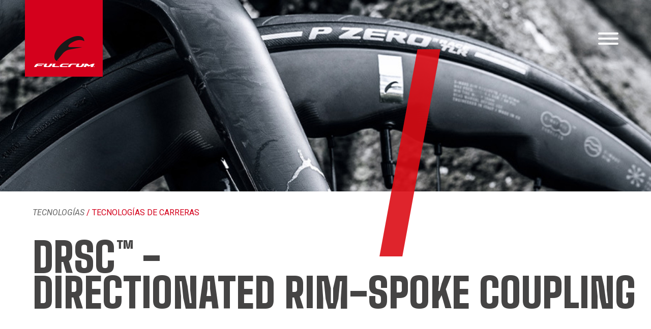

--- FILE ---
content_type: text/html; charset=UTF-8
request_url: https://www.fulcrumwheels.com/es/tecnologias/tecnologias-ruedas-de-carreras/drsc
body_size: 6802
content:
<!DOCTYPE html>
<html lang="es">
<head>
    <!-- Google Tag Manager -->
<script>(function(w,d,s,l,i){w[l]=w[l]||[];w[l].push({'gtm.start':
new Date().getTime(),event:'gtm.js'});var f=d.getElementsByTagName(s)[0],
j=d.createElement(s),dl=l!='dataLayer'?'&l='+l:'';j.async=true;j.src=
'https://www.googletagmanager.com/gtm.js?id='+i+dl;f.parentNode.insertBefore(j,f);
})(window,document,'script','dataLayer','GTM-NB2SHVT');</script>
<!-- End Google Tag Manager -->

<meta http-equiv="Cache-Control" content="no-cache, no-store, must-revalidate" />
<meta http-equiv="Pragma" content="no-cache" />
<meta http-equiv="Expires" content="0" />

<!--<meta charset="UTF-8">-->
<meta http-equiv="Content-Type" content="text/html; charset=utf-8">

<meta name="viewport" content="width=device-width, initial-scale=1"/>


<meta name="format-detection" content="telephone=no">
<meta http-equiv="X-UA-Compatible" content="IE=edge,chrome=1">
<base href="https://www.fulcrumwheels.com/">

<!--
<meta http-equiv="cache-control" content="max-age=0" />
<meta http-equiv="cache-control" content="no-cache" />
<meta http-equiv="expires" content="0" />
<meta http-equiv="expires" content="Tue, 01 Jan 1980 1:00:00 GMT" />
<meta http-equiv="pragma" content="no-cache" />
 -->

<title>Tecnologías Tecnologías de Carreras</title>
<meta name="description" content="Un sistema sencillo y eficaz, fruto del ingenio de los técnicos Fulcrum® y de la atenta observación de los resultados de los ensayos a los que se&amp;hellip;" />

<link href="https://fonts.googleapis.com/css2?family=Roboto:ital,wght@0,100;0,300;0,400;0,500;0,700;0,900;1,100;1,300;1,400;1,500;1,700;1,900&display=swap" rel="stylesheet" />
<link href="https://fonts.googleapis.com/css2?family=Big+Shoulders+Text:wght@900&display=swap" rel="stylesheet" />

<link href="https://fonts.google.com/specimen/Roboto+Mono" rel="stylesheet" />

<link rel="icon" href="https://www.fulcrumwheels.com/a/img/favicon.png" type="image/png"/>
<link rel="stylesheet" href="https://www.fulcrumwheels.com/a/css/all.css"/>
<link rel="stylesheet" href="https://www.fulcrumwheels.com/a/css/style.css?t="/>
<link rel="stylesheet" href="https://www.fulcrumwheels.com/a/css/hamburger.css"/>
<link rel="stylesheet" href="https://www.fulcrumwheels.com/a/css/font-awesome.min.css"/>


<!-- cookiebot -->
<script id="Cookiebot" src="https://consent.cookiebot.com/uc.js" data-culture="es" data-cbid="3b6cdb65-be25-4056-a7a2-0eec05694c03" type="text/javascript" async></script>


<script src="https://www.fulcrumwheels.com/a/js/all.js"></script>

<script>
    $(function () {

	    // 	####################################
	    // autoscrolls to hastag resposnse in pagine risposte form
	    // ####################################
	    var hashUrl = window.location.hash.substr(1);
	    if ((hashUrl == 'response') && ($("#response").length>0)) {//scroll on response forms
	        var p = $("#response");
	        var offset = p.offset();
	        var scroll = offset.top - 120;
	        $('html,body').animate({scrollTop: scroll}, 1000);
	    }//end if     
		
    	
        // esempi classi filtri:
        // c_12 categoria	-   g_12 gamma	-  a_2016 anno	-  t_road tipo - t_offroad tipo
        var $container = $('#filter_downloads_container'),
            filters = {};

        /*$container.isotope({
            itemSelector: '.downloads_singolo'
        });*/

        // filter buttons
        $('.downloads_filtri select').on('change', function () {
            var $this = $(this);
            // store filter value in object
            var group = $this.attr('data-filter-group');
            filters[group] = $this.val();

            //alert($this.val());
            //alert(group);
            //return;

            // convert object into array
            var isoFilters = [];
            for (var prop in filters) {
                isoFilters.push(filters[prop])
            }
            var selector = isoFilters.join('');
            $container.isotope({filter: selector});

            return false;
        });

        /* VERSIONE HIDE ALL AND REVIWE ABILITED */
        /*
         $('.downloads_filtri select').on( 'change', function() {
         var filterValue=recuperaFiltriDownloads();
         $(".categoria").hide("fast","swing");
         $(filterValue).show("slow","swing");
         });
         function recuperaFiltriDownloads(){
         var stringa_filtro='';
         var filtro_categoria=$( "#categoria_filter" ).val();
         var filtro_gamma=$( "#gamma_filter" ).val();
         var filtro_anno=$( "#anno_filter" ).val();
         var filtro_tipo=$( "#tipo_filter" ).val();

         if(filtro_categoria=='*'){
         stringa_filtro='.categoria';
         }else{
         stringa_filtro='.c_'+filtro_categoria+'';
         }

         if(filtro_gamma=='*'){
         stringa_filtro=stringa_filtro+'.gamma';
         }else{
         stringa_filtro=stringa_filtro+'.g_'+filtro_gamma+'';
         }

         if(filtro_anno=='*'){
         stringa_filtro=stringa_filtro+'.anno';
         }else{
         stringa_filtro=stringa_filtro+'.a_'+filtro_anno+'';
         }

         if(filtro_tipo=='*'){
         stringa_filtro=stringa_filtro+'.tipo';
         }else{
         stringa_filtro=stringa_filtro+'.t_'+filtro_tipo+'';
         }

         return stringa_filtro;
         }
         */

    });

</script>
    <script>
    !function(f,b,e,v,n,t,s){if(f.fbq)return;n=f.fbq=function(){n.callMethod?
        n.callMethod.apply(n,arguments):n.queue.push(arguments)};if(!f._fbq)f._fbq=n;
        n.push=n;n.loaded=!0;n.version='2.0';n.queue=[];t=b.createElement(e);t.async=!0;
        t.src=v;s=b.getElementsByTagName(e)[0];s.parentNode.insertBefore(t,s)}(window,
        document,'script','//connect.facebook.net/en_US/fbevents.js');
    fbq('init', '1637695126493325');
    fbq('track', "PageView");
</script>
<noscript><img height="1" width="1" style="display:none"src="https://www.facebook.com/tr?id=1637695126493325&ev=PageView&noscript=1"/></noscript>
        <link rel="stylesheet" href="https://www.fulcrumwheels.com/a/css/catalog.css?rnd=1769177226"/>
    <link rel="canonical" href="https://www.fulcrumwheels.com/es/tecnologias/tecnologias-ruedas-de-carreras/drsc">
</head>
<body>
<!-- Google Tag Manager (noscript) -->
<noscript><iframe src="https://www.googletagmanager.com/ns.html?id=GTM-NB2SHVT"
height="0" width="0" style="display:none;visibility:hidden"></iframe></noscript>
<!-- End Google Tag Manager (noscript) -->
<div class="menu_panel" style="display:none;">


    <div id="language_menu" style="">
    
    	    	<div class="search">
        	<a href="https://www.fulcrumwheels.com/es/buscar" class="search_link" ><i class="icon icon-search"></i></a>
    	</div>
    	
    	<div class="select-lang">
                        <span class="select-lang-active tri tri-down-after">Esp</span>
                        <ul class="select-lang-list transition">
                                                                <li><a href="https://www.fulcrumwheels.com/it">Italiano</a></li>
                                                                        <li><a href="https://www.fulcrumwheels.com/en">English</a></li>
                                                                        <li><a href="https://www.fulcrumwheels.com/de">Deutsch</a></li>
                                                                        <li><a href="https://www.fulcrumwheels.com/fr">Fran&ccedil;ais</a></li>
                                                            </ul>
        </div>
        <div class="select-currency">
                        <span class="select-currency-active tri tri-down-after">EUR</span>
                        <ul class="select-currency-list transition">
                                                                <li><a href="https://www.fulcrumwheels.com/es/tecnologias/tecnologias-ruedas-de-carreras/drsc?currency=bgp">BGP</a></li>
                                                                        <li><a href="https://www.fulcrumwheels.com/es/tecnologias/tecnologias-ruedas-de-carreras/drsc?currency=usd">USD</a></li>
                                                                        <li><a href="https://www.fulcrumwheels.com/es/tecnologias/tecnologias-ruedas-de-carreras/drsc?currency=aud">AUD</a></li>
                                                                        <li><a href="https://www.fulcrumwheels.com/es/tecnologias/tecnologias-ruedas-de-carreras/drsc?currency=jpy">JPY</a></li>
                                                            </ul>
        </div>
	</div>
    
    
    
    
    <div id="sub_menus">
        			<div class="sub_menu">
	            <h3><a href="https://www.fulcrumwheels.com/es/ruedas">Ruedas</a></h3>
	            
	            	            <ul>
                    <li><a href="https://www.fulcrumwheels.com/es/ruedas/ruedas-de-carreras">Ruedas de Carreras</a></li><li><a href="https://www.fulcrumwheels.com/es/ruedas/ruedas-mtb">Ruedas de MTB</a></li><li><a href="https://www.fulcrumwheels.com/es/ruedas/gravel">Ruedas de Gravel</a></li><li><a href="https://www.fulcrumwheels.com/es/ruedas/ruedas-triathlon">Ruedas de Triatlón</a></li><li><a href="https://www.fulcrumwheels.com/es/ruedas/ruedas-e-mtb">Ruedas de E-MTB</a></li><li><a href="https://www.fulcrumwheels.com/es/ruedas/ruedas-eroad-egravel">Ruedas de E-Road/E-Gravel</a></li>                    
	            </ul>
	            	        </div>            
            
            			<div class="sub_menu">
	            <h3><a href="es/tecnologias-ruedas-de-carreras">Tecnologías</a></h3>
	            
	            	            <ul>
                    <li><a href="https://www.fulcrumwheels.com/es/tecnologias/tecnologias-ruedas-de-carreras">Tecnologías de Carreras</a></li><li><a href="https://www.fulcrumwheels.com/es/tecnologias/tecnologias-mtb">Tecnologías de MTB</a></li><li><a href="https://www.fulcrumwheels.com/es/tecnologias/tecnologias-ciclocross">Tecnologías de Gravel</a></li><li><a href="https://www.fulcrumwheels.com/es/tecnologias/tecnologias-ruedas-triathlon">Tecnologías de Triatlón</a></li><li><a href="https://www.fulcrumwheels.com/es/tecnologias/tecnologias-ruedas-E-MTB">Tecnologías de E-MTB</a></li><li><a href="https://www.fulcrumwheels.com/es/tecnologias/tecnologias-ruedas-eroad-egravel">Tecnologías de E-Road/E-Gravel</a></li>                    
	            </ul>
	            	        </div>            
            
            			<div class="sub_menu">
	            <h3>FULCRUM</h3>
	            
	            	            <ul>
                    <li><a href="es/nosotros">Empresa</a></li><li style="padding-left:25px;"><a href="https://www.fulcrumwheels.com/es/fulcrum/empresa/nosotros">Empresa</a></li><li style="padding-left:25px;"><a href="https://www.fulcrumwheels.com/es/fulcrum/empresa/trabajo">Trabaja con nosotros</a></li><li><a href="https://www.fulcrumwheels.com/es/fulcrum/noticias">Noticias y eventos</a></li><li><a href="https://press.fulcrumwheels.com/login">Press Area</a></li><li><a href="https://trade.fulcrumwheels.com/login">Trade Area</a></li><li><a href="https://www.fulcrumwheels.com/en/fulcrum/blog-en">Stories / Inside</a></li><li><a href="https://www.fulcrumwheels.com/es/fulcrum/multimedia">Multimedia</a></li>                    
	            </ul>
	            	        </div>            
            
            			<div class="sub_menu">
	            <h3>APOYO</h3>
	            
	            	            <ul>
                    <li class="secondoliv nolink">Atenci&oacute;n al cliente</li><li style="padding-left:25px;"><a href="https://www.fulcrumwheels.com/es/apoyo/atencion-al-cliente/contactos">Contactos</a></li><li style="padding-left:25px;"><a href="https://www.fulcrumwheels.com/es/apoyo/atencion-al-cliente/faq">Faq</a></li><li><a href="https://www.fulcrumwheels.com/es/apoyo/download-area-es/Download-manuales-de-usuario">Download Area</a></li><li style="padding-left:25px;"><a href="https://www.fulcrumwheels.com/es/apoyo/download-area-es/Download-manuales-de-usuario">DOCUMENTACIÓN TÉCNICA</a></li><li><a href="https://www.fulcrumwheels.com/es/apoyo/tiendas">Tiendas</a></li><li><a href="https://www.fulcrumwheels.com/es/apoyo/ruedas-oem">Ruedas OEM</a></li>                    
	            </ul>
	            	        </div>            
            
                          
        
        
                            
        
        
    </div>
    <!-- <div id="social_icons">FOLLOW US ON:</div> -->
</div>

<div class="header-logo">
    <a href="es"><img src="a//img/header/fulcrum-logo.png" /></a>
    <img class="print-logo" style="display:none;" src="a//img/header/fulcrum-logo.jpg" />
</div>

<div class="header-menu">
    <button class="hamburger hamburger--vortex" type="button">
        <span class="hamburger-box">
            <span class="hamburger-inner"></span>
        </span>
    </button>
</div>

<script>
$(".hamburger").click(function(){
    $(this).toggleClass("is-active");
    $(".menu_panel").fadeToggle();
});
</script><div class="container-wrap main-wrap">
    <main class="container main">
        <div class="row nomargin header_container" >
    <div class="col-xs-12">
        <div class="page-header" style="background-image:url('https://www.fulcrumwheels.com/FILES/pagina/header_tech_road_1920x455_3.jpg');"> 

            
        </div>
       
	</div>
	<div style="clear:both"></div>
	<div id="page-abstract">
			</div>
	<div id="header_content">
		<a href="es/tecnologias-ruedas-de-carreras">Tecnologías</a> / Tecnologías de Carreras		<!--             
			<a href="#">RUOTE</a>
			/ <a href="#">RUOTE DA CORSA</a>
			/ <a href="#">DRSC™ - Directionated Rim-Spoke Coupling</a>
			-->
	<h1 class="page-header-title">DRSC™ - Directionated Rim-Spoke Coupling</h1>
		
</div>

</div>

    <div class="row tech_breadcrumbs">
        <div class="col-xs-12">
            <div class="breadcrumb with-share-and-print">
                Estás en: Ruedas                <a href="es/tecnologias">Tecnologías</a>
                                / <strong class="active">DRSC™ - Directionated Rim-Spoke Coupling</strong>
            </div>
            <div class="catalog-share-wrap">
                <ul class="share-links">
    <li class="share facebook" ><a href="https://www.facebook.com/sharer.php?u=http%3A%2F%2Fwww.fulcrumwheels.com%2Fes%2Ftecnologias%2Ftecnologias-ruedas-de-carreras%2Fdrsc" target="_blank"><i class="icon icon-facebook"></i></a></li>
    <li class="share twitter"><a href="https://twitter.com/share?url=http%3A%2F%2Fwww.fulcrumwheels.com%2Fes%2Ftecnologias%2Ftecnologias-ruedas-de-carreras%2Fdrsc" target="_blank"><i class="icon icon-twitter"></i></a></li>
    <li class="share google"><a href="https://plus.google.com/share?hl=it-IT&amp;url=http%3A%2F%2Fwww.fulcrumwheels.com%2Fes%2Ftecnologias%2Ftecnologias-ruedas-de-carreras%2Fdrsc" target="_blank"><i class="icon icon-google-plus"></i></a></li>
    <li class="share pinterest"><a href="https://pinterest.com/pin/create/link/?url=http%3A%2F%2Fwww.fulcrumwheels.com%2Fes%2Ftecnologias%2Ftecnologias-ruedas-de-carreras%2Fdrsc" target="_blank"><i class="icon icon-pinterest"></i></a></li>
    
    <li class="share linkedin"><a href="https://www.linkedin.com/shareArticle?mini=true&url=http%3A%2F%2Fwww.fulcrumwheels.com%2Fes%2Ftecnologias%2Ftecnologias-ruedas-de-carreras%2Fdrsc&title=FULCRUM&summary=&source=http%3A%2F%2Fwww.fulcrumwheels.com%2Fes%2Ftecnologias%2Ftecnologias-ruedas-de-carreras%2Fdrsc" target="_blank"><i class="icon icon-linkedin"></i></a></li>
    <li class="share reddit"><a href="https://reddit.com/submit?url=http%3A%2F%2Fwww.fulcrumwheels.com%2Fes%2Ftecnologias%2Ftecnologias-ruedas-de-carreras%2Fdrsc&title=FULCRUM" target="_blank"><i class="icon fa fa-reddit"></i></a></li>
    <li class="share whatsapp"><a href="https://api.whatsapp.com/send?text=*FULCRUM*\n\nhttp%3A%2F%2Fwww.fulcrumwheels.com%2Fes%2Ftecnologias%2Ftecnologias-ruedas-de-carreras%2Fdrsc" target="_blank"><i class="icon fa fa-whatsapp"></i></a></li>
    
    
    <li class="share-btn"><i class="icon icon-share"></i></li>
</ul>


		                <a class="ico-print" href="#"></a>
            </div>
        </div>
    </div>

    <div class="catalog-detail technologies">

        <div class="row nomargin">
            <div class="col-xs-12 col-md-4">
                <div class="product-block-header">
                    <h2 class="product-title-wrap">
                        <span class="product-title">DRSC™ - Directionated Rim-Spoke Coupling</span>
                    </h2>

                    
                    <p class="product-desc">Un sistema sencillo y eficaz, fruto del ingenio de los técnicos Fulcrum® y de la atenta observación de los resultados de los ensayos a los que se someten día a día las ruedas.<br /><br />Estos, de hecho, han permitido comprender que las fuerzas que actúan en los lados de la rueda y por tanto en los radios son sumamente diferentes entre sí, y que las diferencias entre las ruedas delantera y trasera son evidentes e importantes. La rueda delantera debe permanecer estable incluso durante el frenado del disco del lado izquierdo, mientras que la trasera, además de hacer espacio al grupo de piñones, debe compensar la tracción de la fuerza en el lado de la cadena.</p>

                    <div class="tech-icons">
                                                    <img src="https://www.fulcrumwheels.com/a/img/technologies/tech-icon-road.png" alt="road"/>
                                                    <img src="https://www.fulcrumwheels.com/a/img/technologies/tech-icon-offroad.png" alt="offroad"/>
                                            </div>
                </div>
            </div>
            <div class="col-xs-12 col-md-8">
                                    <img class="img-responsive" src="https://www.fulcrumwheels.com/FILES//prodotti/DRSC_tech.jpg" alt=""/>
                            </div>
        </div>
                        <div class="row product-block nomargin">
                    <div class="col-xs-12 col-sm-6"></div>                    <div class="col-xs-12 col-sm-6">
                        <div class="text-block-wrap">
                            <div class="text-block">
                                                                    <h2 class="block-title">La idea</h2>
                                
                                <p class="block-desc">¿Cómo mantener la rueda en perfecto equilibrio aunque se vea sujeta a frenadas y aceleraciones? Doblando el número de radios y poniéndolos de manera tal que a cada solicitación de uno de los lados de la rueda corresponda una fuerza igual y contraria al lado opuesto. Puede parecer trivial, sobre todo en terrenos adversos y difíciles como los off road, el 2:1 Two-to-One™ es determinante para tener siempre bajo control la bicicleta incluso en las situaciones más críticas.</p>
                            </div>
                        </div>
                    </div>
                                    </div>
                                <div class="row product-block nomargin">
                                        <div class="col-xs-12 col-sm-6">
                        <div class="text-block-wrap">
                            <div class="text-block">
                                                                    <h2 class="block-title">Las ventajas</h2>
                                
                                <p class="block-desc">Las ventajas son realmente impresionantes: Durante el frenado la rueda delantera mantiene la trayectoria deseada y no presenta desbandadas mientras que la trasera, precisamente gracias a este radiado, alcanza un alto valor de rigidez de torsión que ofrece una transmisión ideal de la potencia a la rueda. El sistema 2:1 Two-to-One™, además, permite reducir la carga unitaria que sostiene cada radio, lo que permite minimizar el esfuerzo mecánico y prolongar la vida de la rueda.</p>
                            </div>
                        </div>
                    </div>
                    <div class="col-xs-12 col-sm-6"></div>                </div>
                            <div class="row product-block">
                <div class="col-xs-12">
                    <div class="related">
                        <h2 class="title">Ruedas con tecnologíaDRSC™ - Directionated Rim-Spoke Coupling</h2>

                        <div class="list-wrap">
                            <ul class="related-list">
                                                                    <li>
                                        <a href="es/ruedas/ruedas-de-carreras/racing-3" class="img transition">
                                            <img src="https://www.fulcrumwheels.com/FILES/prodotti/2018_Racing_3_preview.jpg" alt="Racing 3" class="img-responsive"/>
                                        </a>

                                        <h2 class="label tri tri-right-before">
                                            <a href="es/ruedas/ruedas-de-carreras/racing-3" class="transition">Racing 3</a>
                                        </h2>
                                    </li>
                                                                        <li>
                                        <a href="es/ruedas/ruedas-de-carreras/Racing-Zero-CMPTZN-DB" class="img transition">
                                            <img src="https://www.fulcrumwheels.com/FILES/prodotti/2020_RACING_ZERO_CMPTZN_DB_3_4_rear-lista.jpg" alt="Racing Zero CMPTZN DB" class="img-responsive"/>
                                        </a>

                                        <h2 class="label tri tri-right-before">
                                            <a href="es/ruedas/ruedas-de-carreras/Racing-Zero-CMPTZN-DB" class="transition">Racing Zero CMPTZN DB</a>
                                        </h2>
                                    </li>
                                                                        <li>
                                        <a href="es/ruedas/ruedas-de-carreras/wind-40C" class="img transition">
                                            <img src="https://www.fulcrumwheels.com/FILES/prodotti/2020_Wind_40_preview.jpg" alt="Wind 40C" class="img-responsive"/>
                                        </a>

                                        <h2 class="label tri tri-right-before">
                                            <a href="es/ruedas/ruedas-de-carreras/wind-40C" class="transition">Wind 40C</a>
                                        </h2>
                                    </li>
                                                                        <li>
                                        <a href="es/ruedas/ruedas-de-carreras/Wind-75-DB" class="img transition">
                                            <img src="https://www.fulcrumwheels.com/FILES/prodotti/wind-75-disc-brake-fulcrum-wheelset-500x500.jpg" alt="Wind 75 DB" class="img-responsive"/>
                                        </a>

                                        <h2 class="label tri tri-right-before">
                                            <a href="es/ruedas/ruedas-de-carreras/Wind-75-DB" class="transition">Wind 75 DB</a>
                                        </h2>
                                    </li>
                                                                        <li>
                                        <a href="es/ruedas/ruedas-mtb/Red-Zone-Carbon" class="img transition">
                                            <img src="https://www.fulcrumwheels.com/FILES/prodotti/2022_Red_Zone_Carbon_DB_3_4_rear_500x500.png" alt="Red Zone Carbon" class="img-responsive"/>
                                        </a>

                                        <h2 class="label tri tri-right-before">
                                            <a href="es/ruedas/ruedas-mtb/Red-Zone-Carbon" class="transition">Red Zone Carbon</a>
                                        </h2>
                                    </li>
                                                                        <li>
                                        <a href="es/ruedas/ruedas-de-carreras/wind-42" class="img transition">
                                            <img src="https://www.fulcrumwheels.com/FILES/prodotti/wind_42_web_01.jpg" alt="Wind 42" class="img-responsive"/>
                                        </a>

                                        <h2 class="label tri tri-right-before">
                                            <a href="es/ruedas/ruedas-de-carreras/wind-42" class="transition">Wind 42</a>
                                        </h2>
                                    </li>
                                                                        <li>
                                        <a href="es/ruedas/ruedas-de-carreras/speed-57" class="img transition">
                                            <img src="https://www.fulcrumwheels.com/FILES/prodotti/SPEED57.JPG" alt="Speed 57" class="img-responsive"/>
                                        </a>

                                        <h2 class="label tri tri-right-before">
                                            <a href="es/ruedas/ruedas-de-carreras/speed-57" class="transition">Speed 57</a>
                                        </h2>
                                    </li>
                                                                        <li>
                                        <a href="es/ruedas/ruedas-de-carreras/speed-42" class="img transition">
                                            <img src="https://www.fulcrumwheels.com/FILES/prodotti/MicrosoftTeams-image (19).png" alt="Speed 42" class="img-responsive"/>
                                        </a>

                                        <h2 class="label tri tri-right-before">
                                            <a href="es/ruedas/ruedas-de-carreras/speed-42" class="transition">Speed 42</a>
                                        </h2>
                                    </li>
                                                                        <li>
                                        <a href="es/ruedas/ruedas-de-carreras/Speed-Combo-42-57" class="img transition">
                                            <img src="https://www.fulcrumwheels.com/FILES/prodotti/SPEEDCOMBO.jpg" alt="Speed Combo 42/57" class="img-responsive"/>
                                        </a>

                                        <h2 class="label tri tri-right-before">
                                            <a href="es/ruedas/ruedas-de-carreras/Speed-Combo-42-57" class="transition">Speed Combo 42/57</a>
                                        </h2>
                                    </li>
                                                                        <li>
                                        <a href="es/ruedas/ruedas-de-carreras/wind-57" class="img transition">
                                            <img src="https://www.fulcrumwheels.com/FILES/prodotti/wind_57_web_01.jpg" alt="Wind 57" class="img-responsive"/>
                                        </a>

                                        <h2 class="label tri tri-right-before">
                                            <a href="es/ruedas/ruedas-de-carreras/wind-57" class="transition">Wind 57</a>
                                        </h2>
                                    </li>
                                                                        <li>
                                        <a href="es/ruedas/ruedas-mtb/Red-Zone-Carbon-Plus" class="img transition">
                                            <img src="https://www.fulcrumwheels.com/FILES/prodotti/2022_Red_Zone_Carbon_Plus_3_4_rear_500x500.jpg" alt="Red Zone Carbon+" class="img-responsive"/>
                                        </a>

                                        <h2 class="label tri tri-right-before">
                                            <a href="es/ruedas/ruedas-mtb/Red-Zone-Carbon-Plus" class="transition">Red Zone Carbon+</a>
                                        </h2>
                                    </li>
                                                                        <li>
                                        <a href="es/ruedas/ruedas-mtb/Metal-Carbon" class="img transition">
                                            <img src="https://www.fulcrumwheels.com/FILES/prodotti/2025_Fulcrum_METAL_CARBON_3_4_rear_500x500.jpg" alt="Metal Carbon" class="img-responsive"/>
                                        </a>

                                        <h2 class="label tri tri-right-before">
                                            <a href="es/ruedas/ruedas-mtb/Metal-Carbon" class="transition">Metal Carbon</a>
                                        </h2>
                                    </li>
                                                                        <li>
                                        <a href="es/ruedas/ruedas-de-carreras/speed-team-42" class="img transition">
                                            <img src="https://www.fulcrumwheels.com/FILES/prodotti/2026_Speed_Team_42_3_4_rear.jpg" alt="Speed Team 42" class="img-responsive"/>
                                        </a>

                                        <h2 class="label tri tri-right-before">
                                            <a href="es/ruedas/ruedas-de-carreras/speed-team-42" class="transition">Speed Team 42</a>
                                        </h2>
                                    </li>
                                                                        <li>
                                        <a href="es/ruedas/ruedas-de-carreras/speed-team-57" class="img transition">
                                            <img src="https://www.fulcrumwheels.com/FILES/prodotti/3_2026_Speed_Team_57_1_4_rear.jpg" alt="Speed Team 57" class="img-responsive"/>
                                        </a>

                                        <h2 class="label tri tri-right-before">
                                            <a href="es/ruedas/ruedas-de-carreras/speed-team-57" class="transition">Speed Team 57</a>
                                        </h2>
                                    </li>
                                                                        <li>
                                        <a href="es/ruedas/ruedas-de-carreras/soniq42" class="img transition">
                                            <img src="https://www.fulcrumwheels.com/FILES/prodotti/2026_SONIQ_CARBON_3_4_rear_500px.jpg" alt="Soniq 42" class="img-responsive"/>
                                        </a>

                                        <h2 class="label tri tri-right-before">
                                            <a href="es/ruedas/ruedas-de-carreras/soniq42" class="transition">Soniq 42</a>
                                        </h2>
                                    </li>
                                                                </ul>
                        </div>
                    </div>
                </div>
            </div>
                </div>
    <script src="https://www.fulcrumwheels.com/a/js/bigText.js"></script>
    <script src="https://www.fulcrumwheels.com/a/js/catalogDetail.js"></script>

        </main>
</div>




	<!-- STPRE LOCATOR -->    
        <div class="footer_wrap">
        <div class="col-md-6 col-xs-12 footer_col" style="background-color: red;">
        
                <h2 class="black"><span class="white">FIND A</span><br />RESELLER</h2>
                        <a href="https://www.fulcrumwheels.com/es/apoyo/tiendas">Encuentra nuestras tiendas</a>
            </div>
        </div>
        <div class="col-md-6 col-xs-12 footer_col"  style="background-color: black;">
        
                <h2><span class="red">NEWSLETTER</span><br /><span class="white">SIGNUP</span></h2>
                        <a href="https://www.fulcrumwheels.com/es/newsletter">Suscríbete al boletín</a>
            </div>
        </div>
    </div>

<style>
   
    
</style>


    <div style="clear:both;"></div>
    <footer class=" footer container" >
        <div class="row">
   
            			<div class="col-md-2">
                <ul>
                <li class="menu_azienda" style="text-transform:uppercase;">
	            <a href="https://www.fulcrumwheels.com/es/ruedas">Ruedas</a></li>
	            
	            	            <ul>
                    <li><a href="https://www.fulcrumwheels.com/es/ruedas/ruedas-de-carreras">Ruedas de Carreras</a></li><li><a href="https://www.fulcrumwheels.com/es/ruedas/ruedas-mtb">Ruedas de MTB</a></li><li><a href="https://www.fulcrumwheels.com/es/ruedas/gravel">Ruedas de Gravel</a></li><li><a href="https://www.fulcrumwheels.com/es/ruedas/ruedas-triathlon">Ruedas de Triatlón</a></li><li><a href="https://www.fulcrumwheels.com/es/ruedas/ruedas-e-mtb">Ruedas de E-MTB</a></li><li><a href="https://www.fulcrumwheels.com/es/ruedas/ruedas-eroad-egravel">Ruedas de E-Road/E-Gravel</a></li>                    
	            </ul>
	            	        </div>            
            
            			<div class="col-md-2">
                <ul>
                <li class="menu_azienda" style="text-transform:uppercase;">
	            <a href="es/tecnologias-ruedas-de-carreras">Tecnologías</a></li>
	            
	            	            <ul>
                    <li><a href="https://www.fulcrumwheels.com/es/tecnologias/tecnologias-ruedas-de-carreras">Tecnologías de Carreras</a></li><li><a href="https://www.fulcrumwheels.com/es/tecnologias/tecnologias-mtb">Tecnologías de MTB</a></li><li><a href="https://www.fulcrumwheels.com/es/tecnologias/tecnologias-ciclocross">Tecnologías de Gravel</a></li><li><a href="https://www.fulcrumwheels.com/es/tecnologias/tecnologias-ruedas-triathlon">Tecnologías de Triatlón</a></li><li><a href="https://www.fulcrumwheels.com/es/tecnologias/tecnologias-ruedas-E-MTB">Tecnologías de E-MTB</a></li><li><a href="https://www.fulcrumwheels.com/es/tecnologias/tecnologias-ruedas-eroad-egravel">Tecnologías de E-Road/E-Gravel</a></li>                    
	            </ul>
	            	        </div>            
            
            			<div class="col-md-2">
                <ul>
                <li class="menu_azienda" style="text-transform:uppercase;">
	            FULCRUM</li>
	            
	            	            <ul>
                    <li><a href="es/nosotros">Empresa</a></li><li style="padding-left:25px;"><a href="https://www.fulcrumwheels.com/es/fulcrum/empresa/nosotros">Empresa</a></li><li style="padding-left:25px;"><a href="https://www.fulcrumwheels.com/es/fulcrum/empresa/trabajo">Trabaja con nosotros</a></li><li><a href="https://www.fulcrumwheels.com/es/fulcrum/noticias">Noticias y eventos</a></li><li><a href="https://press.fulcrumwheels.com/login">Press Area</a></li><li><a href="https://trade.fulcrumwheels.com/login">Trade Area</a></li><li><a href="https://www.fulcrumwheels.com/en/fulcrum/blog-en">Stories / Inside</a></li><li><a href="https://www.fulcrumwheels.com/es/fulcrum/multimedia">Multimedia</a></li>                    
	            </ul>
	            	        </div>            
            
            			<div class="col-md-2">
                <ul>
                <li class="menu_azienda" style="text-transform:uppercase;">
	            APOYO</li>
	            
	            	            <ul>
                    <li style="color:white;">Atenci&oacute;n al cliente</li><li style="padding-left:25px;"><a href="https://www.fulcrumwheels.com/es/apoyo/atencion-al-cliente/contactos">Contactos</a></li><li style="padding-left:25px;"><a href="https://www.fulcrumwheels.com/es/apoyo/atencion-al-cliente/faq">Faq</a></li><li><a href="https://www.fulcrumwheels.com/es/apoyo/download-area-es/Download-manuales-de-usuario">Download Area</a></li><li style="padding-left:25px;"><a href="https://www.fulcrumwheels.com/es/apoyo/download-area-es/Download-manuales-de-usuario">DOCUMENTACIÓN TÉCNICA</a></li><li><a href="https://www.fulcrumwheels.com/es/apoyo/tiendas">Tiendas</a></li><li><a href="https://www.fulcrumwheels.com/es/apoyo/ruedas-oem">Ruedas OEM</a></li>                    
	            </ul>
	            	        </div>            
            
                          
        
        
        




            <div class="col-md-4">
            <span class="menu_azienda">FOLLOW US ON</span>
                <ul class="footer-social transition">
                    <li><a href="https://www.facebook.com/fulcrumwheels" target="_blank" class="svgicon facebook" title="facebook"></a></li>
                    <li><a href="https://it.linkedin.com/company/fulcrum-wheels-s.r.l." target="_blank" class="svgicon linkedin" title="linkedin"></a></li>
                    <li><a href="https://www.youtube.com/user/FulcrumWheels" target="_blank" class="svgicon youtube" title="youtube"></a></li>
                    <li><a href="https://www.instagram.com/fulcrum_wheels" target="_blank" class="svgicon instagram" title="instagram"></a></li>
                    <li><a href="https://www.strava.com/clubs/442947" target="_blank" class="svgicon strava" title="strava"></a></li>
                    
                </ul>
            </div>


        </div>
  


    </footer>

    <div class="footer-bottom">
        &copy; <strong>Fulcrum Wheels s.r.l.</strong> &nbsp;&nbspNIF-IVA IT03167450240 | Todos los derechos reservados                         &nbsp;|&nbsp;<a href="https://www.fulcrumwheels.com/es/privacy">Privacy</a>
                                
        </div>

</body>
</html>


--- FILE ---
content_type: text/css
request_url: https://www.fulcrumwheels.com/a/css/catalog.css?rnd=1769177226
body_size: 4647
content:
/* confrounta prodotti */
.link-compare{
	visibility:hidden;
	font-size: 12px;
	padding-left:7px;
	position:absolute;
	right:0;
	color:#d4001c;
}

.link-compare:hover{
	color:#d4001c;
}

.link-compare.view{
	visibility:visible;
}

.label_confronta{
	font-size: 12px;
	padding-left:7px;
	color:#d4001c;
}	

.row.nomargin [class*=col-] {
    /* padding-left: 0; */
    /* padding-right: 0; */
}

/* PAGINA CONFRONTA */

.section-compare.page-block{margin: 0px;}

/* BACK TO */
.section-compare .backto{width:100%;font-weight:bold;}
.section-compare .backto a:hover,
.section-compare .backto a{color:#d4001c;font-size:20px;text-decoration:none;padding-left:25px;}



.compare-scheda{padding:10px !important;}


.compare-scheda.compare-desktop{display:none;}


.w3-button{
	color: #fff!important;
	background-color: #000!important;
}
.w3-display-left {
    position: fixed;
    top: 400px;
    left: 0%;
}
.w3-display-right {
    position: fixed;
    top: 400px;
    right: 0%;
}




@media (min-width:992px) and (max-width:1400px){
	.link-compare {
    font-size: 10px;
    position: relative;
    right: 0;
    width: 100%;
    display: block;
    top: -5px;
    text-align: right;
}
}
	    
@media (min-width:992px){
	.compare-scheda.compare-desktop{display:block;}
	.compare-scheda.compare-mobile{display:none;}
}

.compare-desktop .row{margin-left:0;margin-right:0;}
.compare-desktop .col-md-4{padding-left:15px !important;padding-right:15px !important;}

/* SLIDER */
.compare-scheda .gallery-wrap.numel-0  .arrow{display:none !important;}
.compare-scheda .gallery-wrap .arrow {
	bottom:5%;
	top:auto;    
	width: 12px;
    height: 24px;
    background-size:cover;
}

.compare-scheda .gallery-wrap .arrow.prev{left:30%;} 
.compare-scheda .gallery-wrap .arrow.next{right:30%;}

    
    

.compare-scheda .deconfronta{width:100%;text-align:center;margin-top:25px;}
.compare-scheda .linkschedatecnica{width:100%;text-align:center;}
.compare-scheda .linkschedatecnica a{background-color:#d4001c;color:white;padding:7px 15px 2px 15px;display:inline-block;margin-bottom:25px;}
                            	
/* TITOLO PRODOTTO */
.products-list .compare-scheda .label.compare-title:hover,
.products-list .compare-scheda .label.compare-title{
	text-align:left;
	padding: 10px 2px 6px 0px; 
	border:0; 
	font-size: 28px; 
	line-height: 28px;
	color:#696969;
}



.compare-scheda > .row{
	display: flex;
	align-items: stretch;
}

.compare-scheda > .row > .col-md-4{
	border-right:1px solid #cdcdcd;
}

.compare-scheda > .row > .col-md-4:last-child{
	border-right:0px solid #cdcdcd;
}
	


.compare-scheda .product-price{margin-top:25px;}

/* TITOLO PREZZO */
.compare-scheda .product-price .label:hover,
.compare-scheda .product-price .label{
	font-family: "Big Shoulders Text";
    font-weight: 400;
    font-size: 20px;
    line-height: 24px;
    color: #454444;
}
.compare-scheda .product-technologies{margin-top:25px;}

.compare-scheda .product-technologies .list{ 
	margin-top: 0px;
	overflow: hidden;
	padding-left: 10px;
    margin-right: 0px;
    margin-left: 5px;
}
.compare-scheda .product-technologies .list>li { float: none; }
.compare-scheda .product-technologies ul.list{list-style-type: circle;}
    
.compare-scheda .tech_tables_container{
	background-image:none;
	width: 100%;
}
.compare-desktop .tech_tables_container .col-md-4 {
	padding-left: 0px !important;
    padding-right: 0px !important;
}
    
.compare-scheda .tech-tables-head{text-align:left;padding: 0px;}

/* TITOLO TECONOLOGIE E CARATTERISTICHE */
.compare-scheda .section-title:hover,
.compare-scheda .section-title,
.compare-scheda .tech-tables-head h2:hover,
.compare-scheda .tech-tables-head h2{
	font-family: "Big Shoulders Text";
    font-weight: 400;
    font-size: 20px;
    line-height: 24px;
    color: #454444;
    text-transform: uppercase;
	width: 100%;
    padding: 10px 2px;
    border-bottom: 1px solid #ccc;    
}

.compare-scheda .tech_tables_container .col-md-4,
.compare-scheda .tech_tables_container .col-md-6 {width:100%;}
.compare-scheda .tech_tables_container .tech-tables-wrap td{color: #1d1d1d; text-align:left;}
.compare-scheda .tech_tables_container .tech-tables-wrap td:first-child{color: #b23936;}


.compare-scheda .tech_tables_container {
    margin-top: 0px;
    padding: 0px 0px;
    background: none;
    width: 100%;
    margin-left: 0px;
}


.compare-scheda .product-price .label {
    margin-bottom: 10px !important;
}
.compare-scheda .product-price .value1{
    padding-left: 0px !important;
    padding-right: 15px !important;
    font-size: 15px !important;
    line-height: 18px !important;
    color: #1d1d1d !important;
}
    
.compare-scheda .tech_tables_container .tech-tables-wrap td {
	width:50% !important;
	white-space: normal !important;
}

.compare-scheda .tech_tables_container .tech-tables-wrap tr td {
    padding: 5px 10px 0px 0px;
    line-height:18px;
}

.section-compare .print{margin-bottom:50px;width:100%;text-align:center;}
.section-compare .print button{padding:8px 15px;display:inline-block;color:white;font-weight:bold;text-decoratione:none;font-size:18px;background-color:#d4001c;}



/* *{outline: 1px turquoise solid} */
.catalog-header {
	background-position: top;
	background-size: cover;
	text-align: right;
	display: table;
	width: 100%
}

.catalog-header-title {
	display: table-cell;
	vertical-align: middle;
	padding: 40px;	
	font-size: 40px;
	line-height: 40px;
	color: #fff;
	font-style: italic;
	text-transform: uppercase;
	text-shadow: 0 1px 1px rgba(0, 0, 0, .4)
}

@media (min-width:992px) {
	.catalog-header {
		min-height: 250px
	}
	.catalog-header-title {
		font-size: 80px;
		line-height: 80px
	}
}

.breadcrumb {
	display: none
}

.tech_breadcrumbs{
	margin-bottom: 40px;
}

@media (min-width:768px) {
	.breadcrumb {
		display: block;
		padding: 10px 0;
		border-bottom: 1px solid #ccc
	}
	.breadcrumb.with-share {
		margin-right: 60px
	}
	.breadcrumb.with-share-and-print {
		margin-right: 100px
	}
	.breadcrumb,
	.breadcrumb a {		
		font-size: 13px;
		line-height: 20px;
		color: #252525;
		text-transform: uppercase;
		font-style: italic
	}
	.breadcrumb .active,
	.breadcrumb a:hover {
		color: #d4001c
	}
	.breadcrumb .active:hover {
		color: #222
	}
	.breadcrumb strong {
		font-weight: 400
	}
}

@media print {
	.breadcrumb,
	.catalog-share-wrap,
	.downloads {
		display: none
	}
}

.filters-col {
	display: none
}

.filters-col .label {
	letter-spacing: 0.3px;
}


.products-list .label,
.products-list .label a,
.filters-col .list>li,
.filters-col .list a {
	font-family: "Roboto","lato", helvetica, arial, sans-serif;;
}



.wheel-types {
	margin: 10px 0 50px;
	text-align: center;
	margin-top: 30px;
}

.wheel-types a {
	padding: 12px 0;
	font-size: 16px;
	color: #252525;
	text-transform: uppercase;	
	background-color: #f2f2f2;
	display: inline-block;
	width: 100%;
	font-family: "Big Shoulders Text";
	letter-spacing: 0.3px;
}

.wheel-types>li {	
	margin: 6px;	
	text-align: center;
	display: inline-block;
	white-space: nowrap;
	/*width: 18%;*/
	width: 14%;
}

.wheel-types a.active,
.wheel-types a:hover {	
	background: #d4001c;
	color: #fff
}


@media (min-width: 769px) and (max-width: 1430px){
	.wheel-types>li {	
		width: 25%;
	}
}

@media (max-width:768px){
	.wheel-types>li {	
		margin: 6px;	
		text-align: center;
		display: block;
		white-space: nowrap;
		width: 100%;
	}
}

@media (min-width:768px) {
	.filters-col {
		display: block;
		float: left;
		width: 20%;
		padding: 100px 20px 40px
	}
	.filters-col .filter-block {
		margin-bottom: 40px
	}
	.filters-col .label {
	
		font-size: 16px;
		line-height: 20px;
		color: #252525;
		text-transform: uppercase;
		padding: 10px 0;
		border-top: 1px solid #252525;
		border-bottom: 1px solid #252525
	}
	.filters-col .list>li,
	.filters-col .list a {
		/*font-family: "lato", helvetica, arial, sans-serif;*/
		font-size: 14px;
		line-height: 20px;
		color: #252525
	}
	.filters-col .list>li {
		padding: 5px 0;
		border-bottom: 1px solid #ccc;
		color: #d4001c
	}
	.filters-col .list>li:before {
		font-size: 10px
	}
	.filters-col .list>li.active {
		background-color: #d4001c
	}
	.filters-col .list>li.active a {
		color: #fff;
		font-weight: 700
	}
	.filters-col .list>li.active:before {
		color: #fff
	}
	.filters-col .list a.active,
	.filters-col .list a:hover {
		color: #d4001c
	}
	.products-col {
		float: left;
		width: 80%
	}
	.products-list>li {
		width: 50%
	}
	
}

.products-list {
	overflow: hidden
}

.products-list>li {
	float: left;
	width: 100%;
	padding: 0 20px 40px
}

.products-list .link {
	float: left;
	border: 1px solid #ccc;
	width: 100%;

    z-index: 999;
    position: relative;	
}

.products-list .link:hover {
	border-color: #d4001c
}

.products-list img {
	display: block;
	margin: 0 auto;
	width: auto;
	max-height: 300px
}

.products-list .label {
	float: left;
	width: 100%;
	padding: 10px 2px;
	border-bottom: 1px solid #ccc
}

.products-list .label:before {
	font-size: 12px;
	color: #d4001c
}

.products-list .label,
.products-list .label a {
	/*font-family: lato, helvetica, arial, sans-serif;*/
	font-size: 14px;
	line-height: 20px;
	color: #252525;
	font-weight: 700
}

.products-list .label:hover,
.products-list .label a:hover {
	color: #d4001c
}

@media (min-width:992px) {
	.products-list>li {
		width: 33.33333%
	}
}

.catalog-share-wrap {
	display: none
}

@media (min-width:768px) {
	.catalog-share-wrap {
		display: block;
		position: absolute;
		top: 20px;
		right: 15px;
		z-index: 1
	}
}

.catalog-detail {
	/*margin-top: 40px*/
}

.product-title {
	
	
	/*color: #484747;*/
	/*font-size: 40px;*/
	/*line-height: 40px;*/
	
	font-size:42px;
	color: #1d1d1d;
	line-height: 42px;
	
	text-transform: uppercase
}

.product-title span {
	color: #d4001c
}

.product-desc,
.product-intro {
	margin: 30px 0
}


.product-price,
.product-desc{
	margin-bottom: 30px
}

.product-desc,
.product-desc p,
.product-intro,
.product-intro p {
	
	font-size: 16px;
	line-height: 24px;
	/*font-family: lato, helvetica, arial, sans-serif;*/
	/*color: #444;*/
	font-family: "Roboto", lato, helvetica, arial, sans-serif;
	color: #1d1d1d
}


.container_btn_wtb{margin-bottom:30px;}
.wtb{
	display: inline-block;
    padding: 20px 30px;
    color: white;
    background-color: #d4011c;
}
                            
                            

.product-desc small {
	font-size: 20px
}

.product-price {
	/*font-family: lato, helvetica, arial, sans-serif;*/
	font-family: "Roboto", lato, helvetica, arial, sans-serif;
	font-size: 18px;
	line-height: 24px;
	color: #444;
	padding: 20px 0;
	text-transform: uppercase
}

.product-price .label {
	display: inline-block;
	font-family: lato-light, helvetica, arial, sans-serif
}

.product-price .value {
	display: inline-block;
	font-style: italic;
	font-weight: 700
}

.product-price .detail-select-currency-wrap {
	display: inline-block;
	line-height: 14px
}

.product-price .detail-select-currency {
	display: inline-block;
	position: relative
}

.product-price .detail-select-currency-active {
	font-family: lato, helvetica, arial, sans-serif;
	color: #444;
	font-size: 18px;
	line-height: 14px;
	font-weight: 400;
	text-transform: uppercase;
	cursor: pointer;
	padding-left: 10px;
	position: relative
}

.product-price .detail-select-currency-active.tri:after {
	padding-left: 4px
}

.product-price .detail-select-currency-list {
	position: absolute;
	top: 20px;
	right: 0;
	z-index: 4;
	background: #fefefe;
	padding: 5px 20px;
	display: none;
	border: 1px solid #eee
}

.product-price .detail-select-currency-list.active {
	display: block
}

.product-price .detail-select-currency-list>li {
	padding: 5px 0
}

.product-price .detail-select-currency-list>li,
.product-price .detail-select-currency-list a {
	font-family: lato, helvetica, arial, sans-serif;
	font-size: 13px;
	line-height: 20px;
	color: #333;
	font-weight: 700
}

.product-price .detail-select-currency-list a:hover {
	color: #bb0420
}

.product-intro {
	font-size: 14px;
	line-height: 20px
}


.section-title {
	font-size: 26px;
	line-height: 30px;
	color: #1d1d1d;
	text-transform: uppercase
}


.product-technologies .list {
	margin-top: 20px;
	overflow: hidden;
	margin-left: -10px;
	margin-right: -10px
}

.product-technologies .list>li {
	margin: 10px
}

.product-technologies .list a {
    font-family: "Big Shoulders Text";
	display: inline;	
	font-size: 24px;
	line-height: 16px;
	color: #696969;	
	text-transform: uppercase
}
.product-technologies .list a:after{
    content: " / ";
}

.product-technologies .list a:hover {
	border-color: #222;
	color: #222
}

@media (min-width:768px) {
	.section-title {
		font-size: 42px;
		line-height: 40px
	}
	.product-technologies .list>li {
		float: left
	}
}

.video-wrap {
	padding: 20px 0;
	display: block;
	margin: 20px auto;
	border-top: 1px solid #ddd
}

.video-iframe-wrap {
	position: relative;
	padding-bottom: 56.25%;
	padding-top: 25px;
	height: 0
}

.video-iframe-wrap iframe {
	position: absolute;
	top: 0;
	left: 0;
	width: 100%;
	height: 100%
}

.video-wrap>a {
	max-width: 100%;
	height: auto;
	margin: 0 auto
}

.gallery-col.expand {
	padding-left: 0;
	padding-right: 0;
	position: fixed;
	top: 0;
	right: 0;
	z-index: 2;
	background: #fff
}

.gallery-col.expand .btn-expand-close {
	display: block
}

.gallery-col.expand .ico-zoom-in {
	display: none
}

.btn-expand-close {
	width: 40px;
	height: 40px;
	position: absolute;
	z-index: 3;
	top: 20px;
	right: 20px;
	font-family: lato, helvetica, arial, sans-serif;
	font-size: 40px;
	line-height: 40px;
	text-align: center;
	color: #666;
	cursor: pointer;
	display: none
}

.btn-expand-close:hover {
	color: #222
}

.gallery-wrap {
	overflow: hidden;
	position: relative
}

.gallery-wrap .ico-zoom-in {
	position: absolute;
	top: 20%;
	right: 20px;
	z-index: 3;
	width: 20px;
	height: 20px;
	background: url(../img/catalog/ico-zoom-in.png) 50% no-repeat;
	background-size: 100%;
	cursor: pointer
}

.gallery-wrap.with-zoom .gallery-list>li {
	cursor: pointer
}

.gallery-wrap .gallery-list>li {
	position: absolute;
	top: 0;
	left: 0;
	width: 100%;
	display: none;
	background: 50% no-repeat;
	background-size: contain;
	max-height: 700px
}

.gallery-wrap .gallery-list>li:first-child {
	display: block
}

.gallery-wrap .arrow {
	display: none;
	position: absolute;
	top: 50%;
	float: left;
	width: 20px;
	height: 40px;
	text-indent: -9999em;
	background: url(../img/catalog/wheels-gallery-arrows.png) 0 0 no-repeat;
	z-index: 5;
	cursor: pointer
}

.gallery-wrap .arrow.prev {
	left: 15px
}

.gallery-wrap .arrow.next {
	right: 15px;
	background-position: 100% 0
}

.product-block-header {
	padding-left: 15px;
	padding-right: 70px
}

.product-block {
	border-top: 1px solid #ccc
}

.technologies .product-block {
	border-bottom: 0
}

.text-block-wrap {
	display: table;
	width: 100%;
	height: 100%
}

.text-block-wrap.bg-grey {
	background: #f1f1f1
}

.text-block {
	display: table-cell;
	vertical-align: middle;
	height: 100%;
	padding: 30px 0
}

.block-title {
	font-family: lato-light, helvetica, arial, sans-serif;
	font-size: 26px;
	line-height: 30px;
	color: #1d1d1d;
	text-transform: uppercase
}


/* DESCRIZIONE FROM CMS CATEGORIE PRODOTTI */

p.info_mezzo{
	max-width:50%;
	text-transform: none
}
@media (max-width:992px) {
	p.info_mezzo{max-width:100%;}
}

.page-header-description.catalogue{
	margin-top:25px;
	color:#454444;
}

.page-header-description.catalogue,
.page-header-description.catalogue .block-desc, 
.page-header-description.catalogue .block-desc p,
.page-header-description.catalogue .block-title{
	font-family: "Roboto","lato", helvetica, arial, sans-serif;	
} 

.page-header-description.catalogue .block-desc {
    margin-top: 0px !important;
}
.page-header-description.catalogue .block-desc .text-block {
    padding: 0px 0px !important;
}
.header_container.condescr{margin-bottom:50px;}

/* MEDIA QUERY */
@media (min-width:768px) {
	.block-title {
		font-size: 36px;
		line-height: 40px
	}
}

.block-desc {
	margin-top: 30px
}

.block-desc,
.block-desc p {
	font-family: lato, helvetica, arial, sans-serif;
	font-size: 16px;
	line-height: 26px;
	color: #696969
}

.tech-icons {
	overflow: hidden
}

.tech-icons img {
	float: left;
	margin-right: 4px;
	margin-bottom: 20px
}

@media (min-width:992px) {
	.text-block {
		padding: 30px 50px
	}
}

.tech_tables_container{
    margin-top: 100px;
    padding: 50px 30px;
    background-image: url("../img/catalog/bg_tables.jpg");
    background-size: cover;
    width: 100vw;
    margin-left: -15px;    
}

.tech-tables-wrap {
	margin-top: 20px;
	margin-bottom: 40px
}

.tech-tables-wrap table {
	width: 100%
}

.tech-tables-wrap thead {
	margin: 0;
	
	
}

.tech-tables-head{
    
    text-align: center;
    padding: 30px;
}
.tech-tables-head h2{color: white;}

.tech-tables-wrap tr {
    margin-bottom: 10px;
}
.tech-tables-wrap thead th {
	padding: 10px;
	text-align: left;
	font-family: lato-black, helvetica, arial, sans-serif;
	font-size: 15px;
	line-height: 20px;
	color: #fff;
	font-weight: 400;
    text-transform: uppercase;    
}

.tech-tables-wrap table{
    border-collapse:separate; 
                border-spacing:0 10px; 
}

.tech-tables-wrap td {	
	padding: 10px;	
	vertical-align: middle;	
	font-size: 15px;
	line-height: 15px;
	color: #fff;
    width: 50%;    
    border: 1px white solid;

}

.tech-tables-wrap td:first-child {
	font-family: "Big Shoulders Text";
	background-color: white;
    color: #b23936;
    font-size: 17px;
    text-transform: uppercase;
    text-align: center;
	
}

@media (min-width:992px) {
	.tech-tables-wrap {
		margin-bottom: 20px
	}
	.tech-tables-wrap td:first-child {
		width: 1%;
		white-space: nowrap
	}
}

.downloads {
	background: #f1f1f1;
	padding: 20px;
	overflow: hidden
}

.downloads,
.downloads .list {
	margin-top: 20px
}

.downloads .list>li {
	float: left;
	margin: 10px
}

.downloads .list a {
	float: left;
	border: 1px solid #d7d7d7;
	font-family: lato, helvetica, arial, sans-serif;
	font-size: 14px;
	line-height: 16px;
	color: #696969;
	padding: 10px;
	white-space: nowrap;
	text-transform: uppercase
}

.downloads .list a:hover {
	border-color: #222;
	color: #222
}

@media (min-width:768px) {
	.downloads .list.list-half {
		float: left;
		width: 50%
	}
	.downloads .list.list-half:first-child {
		padding-right: 20px
	}
}

.related {
	padding: 30px 0
}

.related .title {
	font-family: lato-light, helvetica, arial, sans-serif;
	font-size: 26px;
	line-height: 26px;
	color: #dc021b;
	text-transform: uppercase
}

.related .list-wrap {
	display: block;
	overflow: hidden
}

@media (min-width:992px) {
	.related {
		padding: 30px
	}
}

.related-list {
	overflow: hidden;
	margin-top: 30px
}

.related-list>li {
	float: left;
	width: 100%;
	padding: 0 20px 40px
}

.related-list .link {
	float: left;
	border: 1px solid #ccc;
	width: 100%
}

.related-list .link:hover {
	border-color: #d4001c
}

.related-list img {
	display: block;
	margin: 0 auto;
	width: auto;
	max-height: 300px
}

.related-list .label {
	float: left;
	width: 100%;
	padding: 10px 2px
}

.related-list .label:before {
	font-size: 12px;
	color: #d4001c
}

.related-list .label,
.related-list .label a {	
	font-size: 14px;
	line-height: 20px;
	color: #252525;
	font-weight: 700
}

.related-list .label:hover,
.related-list .label a:hover {
	color: #d4001c
}




@media (min-width:768px) {
	.related-list>li {
		width: 50%
	}
}

@media (min-width:992px) {
	.related-list>li {
		width: 25%
	}
}

.ico-print {
	display: inline-block;
	width: 42px;
	height: 42px;
	background: #000 url(../img/catalog/ico-print.png) 50% no-repeat;
	transition: all .2s ease-in-out
}

.ico-print:hover {
	background-color: #a7a7a7
}

@media print {
	.wheel-types {
		display: none
	}
	.products-list {
		margin-top: 100px
	}
}


.product_slider{	
	width: 100%;
	max-width: 1440px;
	margin: 40px auto;
	height: 660px;
	background-color: #f1f1f1;
}

.product_slider .arrow_left, .product_slider .arrow_right{
	position: absolute;
	top: 50%;
}
.product_slider .arrow_left img, 
.product_slider .arrow_right img{
	cursor: pointer;
}

.product_slider .arrow_right img.disabled,
.product_slider .arrow_left img.disabled{
	filter: opacity(30%);
	-webkit-filter: opacity(30%);
	
	cursor:default !important;
}

.product_slider .arrow_left{
	left: 0;
}
.product_slider .arrow_right{
	right:0;
}

.product_slider .slider_mask{
	width: 100%;
	height: 100%;
	overflow: hidden;
	position: relative;
}
.product_slider .slider_wrapper{
	position: absolute;
	height: 100%;
}
.product_slider .slider_item{
	height: 100%;
	width: 100vw;
	max-width: 1440px;
	background-position: right;
	background-repeat: no-repeat;
	background-size: contain;
	float:left;
}
.slider_item img{
	display: block;
	height: 100%;
	position: absolute;
	right:0;
}

.slider_item .slide_content{
	background-color: #d4001c;
	clip-path: polygon(0 0, 70% 0, 60% 100%, 0 100%);
	width: 100%;
	height: 100%;
	padding: 100px;
}
.slider_item h3{
	text-align: right;
	width: 45%;
	color: white;
	font-family: "Big Shoulders Text";
	font-size: 50px;
	line-height: 1.1em;
}
.slider_item p{
	text-align: right;
	width: 45%;
	color: white;	
	font-size: 18px;
}

@media screen and (max-width:1024px){
	.slider_item h3{
		font-size: 25px;
		line-height: 10px;
		margin-top: 10px;
		width: 52%;			
	}
	.slider_item .slide_content{
		padding: 10px;
		overflow: auto;
	}
	.slider_item p{		
		width: 52%;
		font-size: 8px;
		line-height: 12px;
	}
	/*.product_slider .arrow_left, .product_slider .arrow_right{display:none;}*/
}

--- FILE ---
content_type: application/javascript
request_url: https://www.fulcrumwheels.com/a/js/catalogDetail.js
body_size: 290
content:
var catalogDetail={init:function(){var t=this;t.setBindings(),t.setEvents()},setBindings:function(){var t=this;t.detailSelectCurrency=$(".detail-select-currency")},setEvents:function(){var t=this;t.detailSelectCurrency.on("click",function(e){$(this).find(".detail-select-currency-list").toggleClass("active")})},resizeProductBlocks:function(){var t=this;$.each(t.productBlocks,function(){var cols=$(this).find("> div"),colHeight=0;cols.css({height:"auto"}),$.each(cols,function(){colHeight=Math.max(colHeight,$(this).height())}),cols.css({height:colHeight})})}};$(function(){catalogDetail.init()});